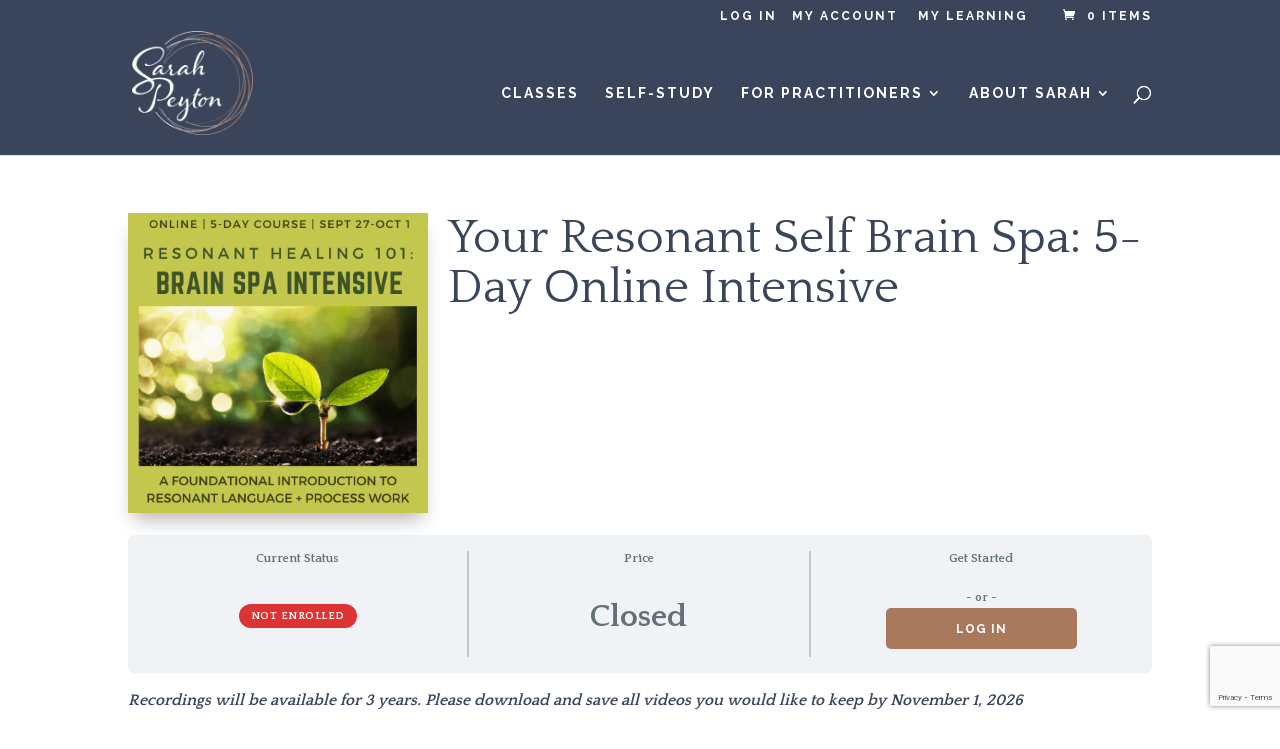

--- FILE ---
content_type: text/html; charset=utf-8
request_url: https://www.google.com/recaptcha/api2/anchor?ar=1&k=6LdRUuIZAAAAAOqR7M6jTre7GHGzl6hI3nyqrzOc&co=aHR0cHM6Ly9zYXJhaHBleXRvbi5jb206NDQz&hl=en&v=PoyoqOPhxBO7pBk68S4YbpHZ&size=invisible&anchor-ms=20000&execute-ms=30000&cb=aqoy7pwj60w7
body_size: 48938
content:
<!DOCTYPE HTML><html dir="ltr" lang="en"><head><meta http-equiv="Content-Type" content="text/html; charset=UTF-8">
<meta http-equiv="X-UA-Compatible" content="IE=edge">
<title>reCAPTCHA</title>
<style type="text/css">
/* cyrillic-ext */
@font-face {
  font-family: 'Roboto';
  font-style: normal;
  font-weight: 400;
  font-stretch: 100%;
  src: url(//fonts.gstatic.com/s/roboto/v48/KFO7CnqEu92Fr1ME7kSn66aGLdTylUAMa3GUBHMdazTgWw.woff2) format('woff2');
  unicode-range: U+0460-052F, U+1C80-1C8A, U+20B4, U+2DE0-2DFF, U+A640-A69F, U+FE2E-FE2F;
}
/* cyrillic */
@font-face {
  font-family: 'Roboto';
  font-style: normal;
  font-weight: 400;
  font-stretch: 100%;
  src: url(//fonts.gstatic.com/s/roboto/v48/KFO7CnqEu92Fr1ME7kSn66aGLdTylUAMa3iUBHMdazTgWw.woff2) format('woff2');
  unicode-range: U+0301, U+0400-045F, U+0490-0491, U+04B0-04B1, U+2116;
}
/* greek-ext */
@font-face {
  font-family: 'Roboto';
  font-style: normal;
  font-weight: 400;
  font-stretch: 100%;
  src: url(//fonts.gstatic.com/s/roboto/v48/KFO7CnqEu92Fr1ME7kSn66aGLdTylUAMa3CUBHMdazTgWw.woff2) format('woff2');
  unicode-range: U+1F00-1FFF;
}
/* greek */
@font-face {
  font-family: 'Roboto';
  font-style: normal;
  font-weight: 400;
  font-stretch: 100%;
  src: url(//fonts.gstatic.com/s/roboto/v48/KFO7CnqEu92Fr1ME7kSn66aGLdTylUAMa3-UBHMdazTgWw.woff2) format('woff2');
  unicode-range: U+0370-0377, U+037A-037F, U+0384-038A, U+038C, U+038E-03A1, U+03A3-03FF;
}
/* math */
@font-face {
  font-family: 'Roboto';
  font-style: normal;
  font-weight: 400;
  font-stretch: 100%;
  src: url(//fonts.gstatic.com/s/roboto/v48/KFO7CnqEu92Fr1ME7kSn66aGLdTylUAMawCUBHMdazTgWw.woff2) format('woff2');
  unicode-range: U+0302-0303, U+0305, U+0307-0308, U+0310, U+0312, U+0315, U+031A, U+0326-0327, U+032C, U+032F-0330, U+0332-0333, U+0338, U+033A, U+0346, U+034D, U+0391-03A1, U+03A3-03A9, U+03B1-03C9, U+03D1, U+03D5-03D6, U+03F0-03F1, U+03F4-03F5, U+2016-2017, U+2034-2038, U+203C, U+2040, U+2043, U+2047, U+2050, U+2057, U+205F, U+2070-2071, U+2074-208E, U+2090-209C, U+20D0-20DC, U+20E1, U+20E5-20EF, U+2100-2112, U+2114-2115, U+2117-2121, U+2123-214F, U+2190, U+2192, U+2194-21AE, U+21B0-21E5, U+21F1-21F2, U+21F4-2211, U+2213-2214, U+2216-22FF, U+2308-230B, U+2310, U+2319, U+231C-2321, U+2336-237A, U+237C, U+2395, U+239B-23B7, U+23D0, U+23DC-23E1, U+2474-2475, U+25AF, U+25B3, U+25B7, U+25BD, U+25C1, U+25CA, U+25CC, U+25FB, U+266D-266F, U+27C0-27FF, U+2900-2AFF, U+2B0E-2B11, U+2B30-2B4C, U+2BFE, U+3030, U+FF5B, U+FF5D, U+1D400-1D7FF, U+1EE00-1EEFF;
}
/* symbols */
@font-face {
  font-family: 'Roboto';
  font-style: normal;
  font-weight: 400;
  font-stretch: 100%;
  src: url(//fonts.gstatic.com/s/roboto/v48/KFO7CnqEu92Fr1ME7kSn66aGLdTylUAMaxKUBHMdazTgWw.woff2) format('woff2');
  unicode-range: U+0001-000C, U+000E-001F, U+007F-009F, U+20DD-20E0, U+20E2-20E4, U+2150-218F, U+2190, U+2192, U+2194-2199, U+21AF, U+21E6-21F0, U+21F3, U+2218-2219, U+2299, U+22C4-22C6, U+2300-243F, U+2440-244A, U+2460-24FF, U+25A0-27BF, U+2800-28FF, U+2921-2922, U+2981, U+29BF, U+29EB, U+2B00-2BFF, U+4DC0-4DFF, U+FFF9-FFFB, U+10140-1018E, U+10190-1019C, U+101A0, U+101D0-101FD, U+102E0-102FB, U+10E60-10E7E, U+1D2C0-1D2D3, U+1D2E0-1D37F, U+1F000-1F0FF, U+1F100-1F1AD, U+1F1E6-1F1FF, U+1F30D-1F30F, U+1F315, U+1F31C, U+1F31E, U+1F320-1F32C, U+1F336, U+1F378, U+1F37D, U+1F382, U+1F393-1F39F, U+1F3A7-1F3A8, U+1F3AC-1F3AF, U+1F3C2, U+1F3C4-1F3C6, U+1F3CA-1F3CE, U+1F3D4-1F3E0, U+1F3ED, U+1F3F1-1F3F3, U+1F3F5-1F3F7, U+1F408, U+1F415, U+1F41F, U+1F426, U+1F43F, U+1F441-1F442, U+1F444, U+1F446-1F449, U+1F44C-1F44E, U+1F453, U+1F46A, U+1F47D, U+1F4A3, U+1F4B0, U+1F4B3, U+1F4B9, U+1F4BB, U+1F4BF, U+1F4C8-1F4CB, U+1F4D6, U+1F4DA, U+1F4DF, U+1F4E3-1F4E6, U+1F4EA-1F4ED, U+1F4F7, U+1F4F9-1F4FB, U+1F4FD-1F4FE, U+1F503, U+1F507-1F50B, U+1F50D, U+1F512-1F513, U+1F53E-1F54A, U+1F54F-1F5FA, U+1F610, U+1F650-1F67F, U+1F687, U+1F68D, U+1F691, U+1F694, U+1F698, U+1F6AD, U+1F6B2, U+1F6B9-1F6BA, U+1F6BC, U+1F6C6-1F6CF, U+1F6D3-1F6D7, U+1F6E0-1F6EA, U+1F6F0-1F6F3, U+1F6F7-1F6FC, U+1F700-1F7FF, U+1F800-1F80B, U+1F810-1F847, U+1F850-1F859, U+1F860-1F887, U+1F890-1F8AD, U+1F8B0-1F8BB, U+1F8C0-1F8C1, U+1F900-1F90B, U+1F93B, U+1F946, U+1F984, U+1F996, U+1F9E9, U+1FA00-1FA6F, U+1FA70-1FA7C, U+1FA80-1FA89, U+1FA8F-1FAC6, U+1FACE-1FADC, U+1FADF-1FAE9, U+1FAF0-1FAF8, U+1FB00-1FBFF;
}
/* vietnamese */
@font-face {
  font-family: 'Roboto';
  font-style: normal;
  font-weight: 400;
  font-stretch: 100%;
  src: url(//fonts.gstatic.com/s/roboto/v48/KFO7CnqEu92Fr1ME7kSn66aGLdTylUAMa3OUBHMdazTgWw.woff2) format('woff2');
  unicode-range: U+0102-0103, U+0110-0111, U+0128-0129, U+0168-0169, U+01A0-01A1, U+01AF-01B0, U+0300-0301, U+0303-0304, U+0308-0309, U+0323, U+0329, U+1EA0-1EF9, U+20AB;
}
/* latin-ext */
@font-face {
  font-family: 'Roboto';
  font-style: normal;
  font-weight: 400;
  font-stretch: 100%;
  src: url(//fonts.gstatic.com/s/roboto/v48/KFO7CnqEu92Fr1ME7kSn66aGLdTylUAMa3KUBHMdazTgWw.woff2) format('woff2');
  unicode-range: U+0100-02BA, U+02BD-02C5, U+02C7-02CC, U+02CE-02D7, U+02DD-02FF, U+0304, U+0308, U+0329, U+1D00-1DBF, U+1E00-1E9F, U+1EF2-1EFF, U+2020, U+20A0-20AB, U+20AD-20C0, U+2113, U+2C60-2C7F, U+A720-A7FF;
}
/* latin */
@font-face {
  font-family: 'Roboto';
  font-style: normal;
  font-weight: 400;
  font-stretch: 100%;
  src: url(//fonts.gstatic.com/s/roboto/v48/KFO7CnqEu92Fr1ME7kSn66aGLdTylUAMa3yUBHMdazQ.woff2) format('woff2');
  unicode-range: U+0000-00FF, U+0131, U+0152-0153, U+02BB-02BC, U+02C6, U+02DA, U+02DC, U+0304, U+0308, U+0329, U+2000-206F, U+20AC, U+2122, U+2191, U+2193, U+2212, U+2215, U+FEFF, U+FFFD;
}
/* cyrillic-ext */
@font-face {
  font-family: 'Roboto';
  font-style: normal;
  font-weight: 500;
  font-stretch: 100%;
  src: url(//fonts.gstatic.com/s/roboto/v48/KFO7CnqEu92Fr1ME7kSn66aGLdTylUAMa3GUBHMdazTgWw.woff2) format('woff2');
  unicode-range: U+0460-052F, U+1C80-1C8A, U+20B4, U+2DE0-2DFF, U+A640-A69F, U+FE2E-FE2F;
}
/* cyrillic */
@font-face {
  font-family: 'Roboto';
  font-style: normal;
  font-weight: 500;
  font-stretch: 100%;
  src: url(//fonts.gstatic.com/s/roboto/v48/KFO7CnqEu92Fr1ME7kSn66aGLdTylUAMa3iUBHMdazTgWw.woff2) format('woff2');
  unicode-range: U+0301, U+0400-045F, U+0490-0491, U+04B0-04B1, U+2116;
}
/* greek-ext */
@font-face {
  font-family: 'Roboto';
  font-style: normal;
  font-weight: 500;
  font-stretch: 100%;
  src: url(//fonts.gstatic.com/s/roboto/v48/KFO7CnqEu92Fr1ME7kSn66aGLdTylUAMa3CUBHMdazTgWw.woff2) format('woff2');
  unicode-range: U+1F00-1FFF;
}
/* greek */
@font-face {
  font-family: 'Roboto';
  font-style: normal;
  font-weight: 500;
  font-stretch: 100%;
  src: url(//fonts.gstatic.com/s/roboto/v48/KFO7CnqEu92Fr1ME7kSn66aGLdTylUAMa3-UBHMdazTgWw.woff2) format('woff2');
  unicode-range: U+0370-0377, U+037A-037F, U+0384-038A, U+038C, U+038E-03A1, U+03A3-03FF;
}
/* math */
@font-face {
  font-family: 'Roboto';
  font-style: normal;
  font-weight: 500;
  font-stretch: 100%;
  src: url(//fonts.gstatic.com/s/roboto/v48/KFO7CnqEu92Fr1ME7kSn66aGLdTylUAMawCUBHMdazTgWw.woff2) format('woff2');
  unicode-range: U+0302-0303, U+0305, U+0307-0308, U+0310, U+0312, U+0315, U+031A, U+0326-0327, U+032C, U+032F-0330, U+0332-0333, U+0338, U+033A, U+0346, U+034D, U+0391-03A1, U+03A3-03A9, U+03B1-03C9, U+03D1, U+03D5-03D6, U+03F0-03F1, U+03F4-03F5, U+2016-2017, U+2034-2038, U+203C, U+2040, U+2043, U+2047, U+2050, U+2057, U+205F, U+2070-2071, U+2074-208E, U+2090-209C, U+20D0-20DC, U+20E1, U+20E5-20EF, U+2100-2112, U+2114-2115, U+2117-2121, U+2123-214F, U+2190, U+2192, U+2194-21AE, U+21B0-21E5, U+21F1-21F2, U+21F4-2211, U+2213-2214, U+2216-22FF, U+2308-230B, U+2310, U+2319, U+231C-2321, U+2336-237A, U+237C, U+2395, U+239B-23B7, U+23D0, U+23DC-23E1, U+2474-2475, U+25AF, U+25B3, U+25B7, U+25BD, U+25C1, U+25CA, U+25CC, U+25FB, U+266D-266F, U+27C0-27FF, U+2900-2AFF, U+2B0E-2B11, U+2B30-2B4C, U+2BFE, U+3030, U+FF5B, U+FF5D, U+1D400-1D7FF, U+1EE00-1EEFF;
}
/* symbols */
@font-face {
  font-family: 'Roboto';
  font-style: normal;
  font-weight: 500;
  font-stretch: 100%;
  src: url(//fonts.gstatic.com/s/roboto/v48/KFO7CnqEu92Fr1ME7kSn66aGLdTylUAMaxKUBHMdazTgWw.woff2) format('woff2');
  unicode-range: U+0001-000C, U+000E-001F, U+007F-009F, U+20DD-20E0, U+20E2-20E4, U+2150-218F, U+2190, U+2192, U+2194-2199, U+21AF, U+21E6-21F0, U+21F3, U+2218-2219, U+2299, U+22C4-22C6, U+2300-243F, U+2440-244A, U+2460-24FF, U+25A0-27BF, U+2800-28FF, U+2921-2922, U+2981, U+29BF, U+29EB, U+2B00-2BFF, U+4DC0-4DFF, U+FFF9-FFFB, U+10140-1018E, U+10190-1019C, U+101A0, U+101D0-101FD, U+102E0-102FB, U+10E60-10E7E, U+1D2C0-1D2D3, U+1D2E0-1D37F, U+1F000-1F0FF, U+1F100-1F1AD, U+1F1E6-1F1FF, U+1F30D-1F30F, U+1F315, U+1F31C, U+1F31E, U+1F320-1F32C, U+1F336, U+1F378, U+1F37D, U+1F382, U+1F393-1F39F, U+1F3A7-1F3A8, U+1F3AC-1F3AF, U+1F3C2, U+1F3C4-1F3C6, U+1F3CA-1F3CE, U+1F3D4-1F3E0, U+1F3ED, U+1F3F1-1F3F3, U+1F3F5-1F3F7, U+1F408, U+1F415, U+1F41F, U+1F426, U+1F43F, U+1F441-1F442, U+1F444, U+1F446-1F449, U+1F44C-1F44E, U+1F453, U+1F46A, U+1F47D, U+1F4A3, U+1F4B0, U+1F4B3, U+1F4B9, U+1F4BB, U+1F4BF, U+1F4C8-1F4CB, U+1F4D6, U+1F4DA, U+1F4DF, U+1F4E3-1F4E6, U+1F4EA-1F4ED, U+1F4F7, U+1F4F9-1F4FB, U+1F4FD-1F4FE, U+1F503, U+1F507-1F50B, U+1F50D, U+1F512-1F513, U+1F53E-1F54A, U+1F54F-1F5FA, U+1F610, U+1F650-1F67F, U+1F687, U+1F68D, U+1F691, U+1F694, U+1F698, U+1F6AD, U+1F6B2, U+1F6B9-1F6BA, U+1F6BC, U+1F6C6-1F6CF, U+1F6D3-1F6D7, U+1F6E0-1F6EA, U+1F6F0-1F6F3, U+1F6F7-1F6FC, U+1F700-1F7FF, U+1F800-1F80B, U+1F810-1F847, U+1F850-1F859, U+1F860-1F887, U+1F890-1F8AD, U+1F8B0-1F8BB, U+1F8C0-1F8C1, U+1F900-1F90B, U+1F93B, U+1F946, U+1F984, U+1F996, U+1F9E9, U+1FA00-1FA6F, U+1FA70-1FA7C, U+1FA80-1FA89, U+1FA8F-1FAC6, U+1FACE-1FADC, U+1FADF-1FAE9, U+1FAF0-1FAF8, U+1FB00-1FBFF;
}
/* vietnamese */
@font-face {
  font-family: 'Roboto';
  font-style: normal;
  font-weight: 500;
  font-stretch: 100%;
  src: url(//fonts.gstatic.com/s/roboto/v48/KFO7CnqEu92Fr1ME7kSn66aGLdTylUAMa3OUBHMdazTgWw.woff2) format('woff2');
  unicode-range: U+0102-0103, U+0110-0111, U+0128-0129, U+0168-0169, U+01A0-01A1, U+01AF-01B0, U+0300-0301, U+0303-0304, U+0308-0309, U+0323, U+0329, U+1EA0-1EF9, U+20AB;
}
/* latin-ext */
@font-face {
  font-family: 'Roboto';
  font-style: normal;
  font-weight: 500;
  font-stretch: 100%;
  src: url(//fonts.gstatic.com/s/roboto/v48/KFO7CnqEu92Fr1ME7kSn66aGLdTylUAMa3KUBHMdazTgWw.woff2) format('woff2');
  unicode-range: U+0100-02BA, U+02BD-02C5, U+02C7-02CC, U+02CE-02D7, U+02DD-02FF, U+0304, U+0308, U+0329, U+1D00-1DBF, U+1E00-1E9F, U+1EF2-1EFF, U+2020, U+20A0-20AB, U+20AD-20C0, U+2113, U+2C60-2C7F, U+A720-A7FF;
}
/* latin */
@font-face {
  font-family: 'Roboto';
  font-style: normal;
  font-weight: 500;
  font-stretch: 100%;
  src: url(//fonts.gstatic.com/s/roboto/v48/KFO7CnqEu92Fr1ME7kSn66aGLdTylUAMa3yUBHMdazQ.woff2) format('woff2');
  unicode-range: U+0000-00FF, U+0131, U+0152-0153, U+02BB-02BC, U+02C6, U+02DA, U+02DC, U+0304, U+0308, U+0329, U+2000-206F, U+20AC, U+2122, U+2191, U+2193, U+2212, U+2215, U+FEFF, U+FFFD;
}
/* cyrillic-ext */
@font-face {
  font-family: 'Roboto';
  font-style: normal;
  font-weight: 900;
  font-stretch: 100%;
  src: url(//fonts.gstatic.com/s/roboto/v48/KFO7CnqEu92Fr1ME7kSn66aGLdTylUAMa3GUBHMdazTgWw.woff2) format('woff2');
  unicode-range: U+0460-052F, U+1C80-1C8A, U+20B4, U+2DE0-2DFF, U+A640-A69F, U+FE2E-FE2F;
}
/* cyrillic */
@font-face {
  font-family: 'Roboto';
  font-style: normal;
  font-weight: 900;
  font-stretch: 100%;
  src: url(//fonts.gstatic.com/s/roboto/v48/KFO7CnqEu92Fr1ME7kSn66aGLdTylUAMa3iUBHMdazTgWw.woff2) format('woff2');
  unicode-range: U+0301, U+0400-045F, U+0490-0491, U+04B0-04B1, U+2116;
}
/* greek-ext */
@font-face {
  font-family: 'Roboto';
  font-style: normal;
  font-weight: 900;
  font-stretch: 100%;
  src: url(//fonts.gstatic.com/s/roboto/v48/KFO7CnqEu92Fr1ME7kSn66aGLdTylUAMa3CUBHMdazTgWw.woff2) format('woff2');
  unicode-range: U+1F00-1FFF;
}
/* greek */
@font-face {
  font-family: 'Roboto';
  font-style: normal;
  font-weight: 900;
  font-stretch: 100%;
  src: url(//fonts.gstatic.com/s/roboto/v48/KFO7CnqEu92Fr1ME7kSn66aGLdTylUAMa3-UBHMdazTgWw.woff2) format('woff2');
  unicode-range: U+0370-0377, U+037A-037F, U+0384-038A, U+038C, U+038E-03A1, U+03A3-03FF;
}
/* math */
@font-face {
  font-family: 'Roboto';
  font-style: normal;
  font-weight: 900;
  font-stretch: 100%;
  src: url(//fonts.gstatic.com/s/roboto/v48/KFO7CnqEu92Fr1ME7kSn66aGLdTylUAMawCUBHMdazTgWw.woff2) format('woff2');
  unicode-range: U+0302-0303, U+0305, U+0307-0308, U+0310, U+0312, U+0315, U+031A, U+0326-0327, U+032C, U+032F-0330, U+0332-0333, U+0338, U+033A, U+0346, U+034D, U+0391-03A1, U+03A3-03A9, U+03B1-03C9, U+03D1, U+03D5-03D6, U+03F0-03F1, U+03F4-03F5, U+2016-2017, U+2034-2038, U+203C, U+2040, U+2043, U+2047, U+2050, U+2057, U+205F, U+2070-2071, U+2074-208E, U+2090-209C, U+20D0-20DC, U+20E1, U+20E5-20EF, U+2100-2112, U+2114-2115, U+2117-2121, U+2123-214F, U+2190, U+2192, U+2194-21AE, U+21B0-21E5, U+21F1-21F2, U+21F4-2211, U+2213-2214, U+2216-22FF, U+2308-230B, U+2310, U+2319, U+231C-2321, U+2336-237A, U+237C, U+2395, U+239B-23B7, U+23D0, U+23DC-23E1, U+2474-2475, U+25AF, U+25B3, U+25B7, U+25BD, U+25C1, U+25CA, U+25CC, U+25FB, U+266D-266F, U+27C0-27FF, U+2900-2AFF, U+2B0E-2B11, U+2B30-2B4C, U+2BFE, U+3030, U+FF5B, U+FF5D, U+1D400-1D7FF, U+1EE00-1EEFF;
}
/* symbols */
@font-face {
  font-family: 'Roboto';
  font-style: normal;
  font-weight: 900;
  font-stretch: 100%;
  src: url(//fonts.gstatic.com/s/roboto/v48/KFO7CnqEu92Fr1ME7kSn66aGLdTylUAMaxKUBHMdazTgWw.woff2) format('woff2');
  unicode-range: U+0001-000C, U+000E-001F, U+007F-009F, U+20DD-20E0, U+20E2-20E4, U+2150-218F, U+2190, U+2192, U+2194-2199, U+21AF, U+21E6-21F0, U+21F3, U+2218-2219, U+2299, U+22C4-22C6, U+2300-243F, U+2440-244A, U+2460-24FF, U+25A0-27BF, U+2800-28FF, U+2921-2922, U+2981, U+29BF, U+29EB, U+2B00-2BFF, U+4DC0-4DFF, U+FFF9-FFFB, U+10140-1018E, U+10190-1019C, U+101A0, U+101D0-101FD, U+102E0-102FB, U+10E60-10E7E, U+1D2C0-1D2D3, U+1D2E0-1D37F, U+1F000-1F0FF, U+1F100-1F1AD, U+1F1E6-1F1FF, U+1F30D-1F30F, U+1F315, U+1F31C, U+1F31E, U+1F320-1F32C, U+1F336, U+1F378, U+1F37D, U+1F382, U+1F393-1F39F, U+1F3A7-1F3A8, U+1F3AC-1F3AF, U+1F3C2, U+1F3C4-1F3C6, U+1F3CA-1F3CE, U+1F3D4-1F3E0, U+1F3ED, U+1F3F1-1F3F3, U+1F3F5-1F3F7, U+1F408, U+1F415, U+1F41F, U+1F426, U+1F43F, U+1F441-1F442, U+1F444, U+1F446-1F449, U+1F44C-1F44E, U+1F453, U+1F46A, U+1F47D, U+1F4A3, U+1F4B0, U+1F4B3, U+1F4B9, U+1F4BB, U+1F4BF, U+1F4C8-1F4CB, U+1F4D6, U+1F4DA, U+1F4DF, U+1F4E3-1F4E6, U+1F4EA-1F4ED, U+1F4F7, U+1F4F9-1F4FB, U+1F4FD-1F4FE, U+1F503, U+1F507-1F50B, U+1F50D, U+1F512-1F513, U+1F53E-1F54A, U+1F54F-1F5FA, U+1F610, U+1F650-1F67F, U+1F687, U+1F68D, U+1F691, U+1F694, U+1F698, U+1F6AD, U+1F6B2, U+1F6B9-1F6BA, U+1F6BC, U+1F6C6-1F6CF, U+1F6D3-1F6D7, U+1F6E0-1F6EA, U+1F6F0-1F6F3, U+1F6F7-1F6FC, U+1F700-1F7FF, U+1F800-1F80B, U+1F810-1F847, U+1F850-1F859, U+1F860-1F887, U+1F890-1F8AD, U+1F8B0-1F8BB, U+1F8C0-1F8C1, U+1F900-1F90B, U+1F93B, U+1F946, U+1F984, U+1F996, U+1F9E9, U+1FA00-1FA6F, U+1FA70-1FA7C, U+1FA80-1FA89, U+1FA8F-1FAC6, U+1FACE-1FADC, U+1FADF-1FAE9, U+1FAF0-1FAF8, U+1FB00-1FBFF;
}
/* vietnamese */
@font-face {
  font-family: 'Roboto';
  font-style: normal;
  font-weight: 900;
  font-stretch: 100%;
  src: url(//fonts.gstatic.com/s/roboto/v48/KFO7CnqEu92Fr1ME7kSn66aGLdTylUAMa3OUBHMdazTgWw.woff2) format('woff2');
  unicode-range: U+0102-0103, U+0110-0111, U+0128-0129, U+0168-0169, U+01A0-01A1, U+01AF-01B0, U+0300-0301, U+0303-0304, U+0308-0309, U+0323, U+0329, U+1EA0-1EF9, U+20AB;
}
/* latin-ext */
@font-face {
  font-family: 'Roboto';
  font-style: normal;
  font-weight: 900;
  font-stretch: 100%;
  src: url(//fonts.gstatic.com/s/roboto/v48/KFO7CnqEu92Fr1ME7kSn66aGLdTylUAMa3KUBHMdazTgWw.woff2) format('woff2');
  unicode-range: U+0100-02BA, U+02BD-02C5, U+02C7-02CC, U+02CE-02D7, U+02DD-02FF, U+0304, U+0308, U+0329, U+1D00-1DBF, U+1E00-1E9F, U+1EF2-1EFF, U+2020, U+20A0-20AB, U+20AD-20C0, U+2113, U+2C60-2C7F, U+A720-A7FF;
}
/* latin */
@font-face {
  font-family: 'Roboto';
  font-style: normal;
  font-weight: 900;
  font-stretch: 100%;
  src: url(//fonts.gstatic.com/s/roboto/v48/KFO7CnqEu92Fr1ME7kSn66aGLdTylUAMa3yUBHMdazQ.woff2) format('woff2');
  unicode-range: U+0000-00FF, U+0131, U+0152-0153, U+02BB-02BC, U+02C6, U+02DA, U+02DC, U+0304, U+0308, U+0329, U+2000-206F, U+20AC, U+2122, U+2191, U+2193, U+2212, U+2215, U+FEFF, U+FFFD;
}

</style>
<link rel="stylesheet" type="text/css" href="https://www.gstatic.com/recaptcha/releases/PoyoqOPhxBO7pBk68S4YbpHZ/styles__ltr.css">
<script nonce="uDzOTdykZVyk5rg72QUVew" type="text/javascript">window['__recaptcha_api'] = 'https://www.google.com/recaptcha/api2/';</script>
<script type="text/javascript" src="https://www.gstatic.com/recaptcha/releases/PoyoqOPhxBO7pBk68S4YbpHZ/recaptcha__en.js" nonce="uDzOTdykZVyk5rg72QUVew">
      
    </script></head>
<body><div id="rc-anchor-alert" class="rc-anchor-alert"></div>
<input type="hidden" id="recaptcha-token" value="[base64]">
<script type="text/javascript" nonce="uDzOTdykZVyk5rg72QUVew">
      recaptcha.anchor.Main.init("[\x22ainput\x22,[\x22bgdata\x22,\x22\x22,\[base64]/[base64]/bmV3IFpbdF0obVswXSk6Sz09Mj9uZXcgWlt0XShtWzBdLG1bMV0pOks9PTM/bmV3IFpbdF0obVswXSxtWzFdLG1bMl0pOks9PTQ/[base64]/[base64]/[base64]/[base64]/[base64]/[base64]/[base64]/[base64]/[base64]/[base64]/[base64]/[base64]/[base64]/[base64]\\u003d\\u003d\x22,\[base64]\x22,\x22wrfCj8OdWcO4ZT3CvMOSw7FFw7/[base64]/CmMKSUMOnW8OILsKoGMOtwqlOOwvDlcOqPWDDocKbw7cMK8OLw6tMwq/[base64]/[base64]/ChMKney/CvE/Cq8K0w7TCgsO9X8ONw7gYwo7CmMK/InEfUzIsGcKXwqXCpVHDnlTCiAEswo0EwrjClsOoKMKFGAHDgX8Lb8OswprCtUxGRGktwqnCvwh3w6ReUW3DnAzCnXEPGcKaw4HDi8KNw7o5OXDDoMOBwr7CuMO/AsOoasO/f8K1w53DkFTDqhDDscOxM8K6LA3ClxN2IMO1wrUjEMOBwoEsE8KIw5pOwpBpAsOuwqDDm8KpSTcew5DDlsKvCQ3Dh1XChsOkETXDjCJWLXpJw7nCnWPDniTDuT8nR1/[base64]/G8KuacKAw7tmw6UowoVdCBHDiMKLXzHDr8KSJcK+w4lHw4xyB8KLw4fCusOQwoLDojbDucK6w7rCicOnWUnCjloPaMODw4rDgsKawp92WBU0LiTCnylMwqbCoWx4w5vCnsO+w7zCmMOWwqfDvWfDhsOnw4jDklnCgw/CpcKlNiBvwr99TWLCjMOxw4vCoEfDj23Cp8KnITh1wpUgwo0YahghSWwqXzd2CsKsA8O+AcKQw5PCkgfCs8O9w5N5bj1dK23Cpy85w7/[base64]/woHDrMOYwpfDuMOzNwTClMKWQy/Co8OgwqlGwqjDg8K8wp8gesOswpl+wrQlwoTDnlEhw7NkbsOAwpoXHsKdw7nCs8O6w5IwwqvDjsOPA8KDw5VYw77CnikyfsOTw7QQwr7CoGvClDrDszMMw6hJb0rDiW3DjSdNwo/DjMOjNSF4w4padkTCmMO0w4/CqBHDuxzDjzLCrcOYwoFkw5Ypw5DCoF7CpsKKVcK9w5E8d1t2w40twrhodVx9c8Kiw694wprDiAQVwrzCiUzCtVzChm9NwrbCiMKRw5/Ckyc9wqBjw7RCNMONwo/[base64]/w5fDrsO0FF3Du1fDhsOacyjCm8KMasKwwrXDmcO6w6XCpMK7wqhRw64HwoZww4zDnFPCv1PDgF/Dm8Ksw7DDuAVAwq5uScKzCMKDM8OMwrHCocOjacK0wqddJVBRA8KFHcOnw54mw6VjU8K1wpoFWhZww7tdY8KAwoEbw4rDrWxBbDHDqsOHwpfCkcOEMy7CtMOgwr0lwp8Ow4BmFcOTQUlwCMOuasKwBcO0MTrDr2kzw6/DoUITw6xrwrYYw5zCnUliFcObwoDDg1YYwoLCsV7CscOhSlnDv8K+LmBHVWEjOsKOwoHDk3XChMOow7PDviLDpcOsV3DChAJJw748w7xuw5/[base64]/Cs8O7GsKSw63CgDvDvMOqfMOhdmE2HyI9NsK9w5/ChA4hw5HChxPCjCvChRlXwpPDq8KAw4dtLXg/wpDDiXrDqMKee0o0wroZUcOAw5xrwrdvw4jDilfClExEw6g2wrgLw6vDnsOLwqrClMK5w5AlE8Kqw5HDhgLDgMOLClXDoGnDqMK+ExnCu8KfSEHCrcOywpU7KiULwq7DrHUqUsOudMOHwonCpTbCkMK4RsO1wqzDnhJ/BAfCgQ3DrcKEwq5/wpDCp8OvwrDDnx7DnsKfw4bCrzwRwo/CgirDpsKPOCkdMRnDlcKNQSbDrcKVwpQvw4rCi1sJw5FQw5bCkg3CtMOYw4nChMOwNMOGLsOGLMKAL8KYw4pWUMKtw6XDm2hGdMOFMcOcPMODLsOtGATCvMKIwqwkRxPCuSHDm8OJw4LCrDwBwo1uwp7ClD7CsCVTwoTDisONw6/Dklklw4VnEcOnE8OdwoAGSsK4OhgHwpHCh1/[base64]/K8Knw4fDgMKswqzDt8KSTsK5w7PDvypJwp9ywptOS0/[base64]/Cp8KawrFQw5HCscOmb3gYwpfCqMKuwq5CEMOUw59yw7zDoMO2wpgnw7ZUw7HDgMO/[base64]/CscKKLsOGw4wyegQibcKBF8Oxw6DCn8KHwrNoMsKBLcObw7hnw4vDq8KxOkTDrwMYwokyAkxLwr3DjzDCtsKSRHI0w5ALLVfDgMKtwp/ChcO2wprCr8KNwrTDrwIIwr3Cq13Cj8KtwoU6eBfDuMOqwrPCo8O0w6NqwqHDkz4Qd3fDgB/[base64]/w7okwpLCv8O5wp0+w7zDgMOBw7PDucO0dMO+LWjDkW8qwp3CtcKxwoFuwpjDvsO8w6AJHDDDh8OYw4gKw61QwozCr0ljwrsawozDvVt3wr54KEPClMKsw6ARPVxTwq/ClMOWPXxzEsKow7sXwpVCW0h5dsOWwrUtJkMkYQ8KwplgZcOqw5p+wqcjw4PChsKOw6p1HMKME1zDl8OgwqDCvcKdw7VVLsOtdcO5w7/CtzxABcK2w7DDlMOHwrstwoLDvQMkcMK9U1MQCcOtw5wVWMOCRcOSInDCu3UeG8OnSG/[base64]/DhGx+w7ICwrzDhcOROsO3w6fDn8KOD1/CiMOFNsKSwqdGwrTDgMOOP3zDg0U+w73DiFYtWsK9D2l2w5DCs8Ocw4PDkMKkKHXCpRsLdsOnE8KacMOew6hiFm7Dm8OswqTCvMO9w4DCr8OSw7MBEcO/[base64]/[base64]/wrF0w5kLYcOQL8KmwpIgPMOJw6DCtsKLLydmw70vw4vDjiplw7bDm8KwHx/DpMKcw5wUJ8OzVsKfwrXDjsOMIsKWUS51wok3BsOjf8Kow5jDtTd7wppPJyRNwq3Dh8OEccOXwppbw5HDtcOOw5zCjhlNbMKdRsKmfRnDgkfDrcKTwobDm8OmwpXDisKiW3howr8kUhRFGcOhIQTCi8OiWsKgSsK2w73Cqm/[base64]/DssKRw6R8w6XDg8Otw7BYDhfDvHnCoEMww5xDVjjCmGzCssOmw6tQDAUKw5XCvcO0wprChMKRTXoaw4tWwolbLy4KZsKGTwHCqcOow7LCv8Ocwp/DjMO5wpXCtS/Cm8OrFyzChngXGWxMwqLDi8KGFMKIGsK3AmLDrMKHw7QjQcKHAmYoX8K+FcOkVj7ChDPCncODw5vCnsOrT8Opw53DtMK8w7LChBA7w4dew7M+BS0ueCsawp7DrUPCtkTCqDTCuT/DsW/DnjvDk8OrwoEja1XDgmdBB8KgwoE0woLDscKUw6Y+w6s3fcODOcKHwp5sLMKlwpHCtMKZw6xrw59bw7sawrJWXsOTwrZNHRfCjlo/w6zDjxrDgMOXwqwvGnnChD4EwodHwrspFMOkQsOMwo8tw796w5FEw518f0LDuxvCvCDDrF1Zw4zDt8K8SMOQw5LDkcK/wobDtsKzwqTDksK3wrrDm8OEF0lyZFNvwo7DiBZ5VMKCIcOsAsKMwpwdwoTCpyZZwpEpw55Kwqo2PHEww5cTYnExFMKDeMORFFAAw6PDgMOdw7bDpDAQYcOAQwrDsMObFsOGVV3CvMOQwoMSP8KcE8Kvw7wuQMOjbcK/w40ow5Vfw7TCjcK7wofCmWzCqsKMw70uDMKPEsK7O8K7U2/DusOwbgMTLjMDwpJ+wpHChcKhwqE2w6TCgAF0w7rCp8OGwpPDiMOHw6PCmsKuP8KhB8K2T3gTXMOEEMKiJcKKw4ACwqtWZycQUcKUw6A9dcK0w7vDvMOSwqYEPS/[base64]/XDbDiVBHwrB5e8OiNBImfCdhwqTCscKZDEHCmcOnw7nDuMOPXUUVfTTDisOAbcOzegkMKlFgwqrDmwNow6zCucO/Wg5rw5XCvcKTw7llw6wJw5LDmk9Yw6tHMBFQwqjDlcKfwpHCo0fDqw55XMKQCsOAwr7DoMOUw4UNQSYiShJOe8OtbsOROsO8OQfCjMKiOsOlGMKWwqLCgBTCphhsPUs7wo3Dg8OBO1PCqMO9KB3DqcKxFlzDuTnDkWzDhF7CvMKhwp5+w6rCiXlac2/[base64]/[base64]/CjEXCrlTCsl3DvgfDiDfDncKkw7Bdw4fDjsOKw6FLw6lCwosWw4Upw5PDnsOUQTrDhG3ChCjCocKRSsOpQMOGL8OsTcKFGMKiJVt7ThfDgMKGKMOewqkUBhw3CMOZwqZEAMOwO8OeTcOlwpXDkcOEwpIuZcOBLCTCrTrDhU7CsWjCm0RFwoImWisIXsO/w7nDmXHDonEPw6vCmm/DgMOATcKXwpVbwonDisKfwpQ3w7nCn8KCwo0Dw41kwoTCi8KDwoXDh2HDqhzChcOQSxbCqsKNBMOCwqfCnmzDr8KBwpFLS8KRwrIPScOWKMKWwpgpcMKFwqnDu8KtajLCsSzDjEAXw7Y9WQg9IxbDjiDCjsOuBHxUw5MDw45sw6XDn8OnwooUA8Obw7JVwqYxwo/[base64]/DrRw1W8OOw4jDmUkXXMKhwol1McKYYhHCrcKAI8KxScOlEy3CkcO4EMK+Kn0WbUfDnMKTfsKDwpJzKDZow5MLV8Kpw7rDjsONNsKbwq5kaE7DtFPCmE1jI8KqN8KNw4DDribDisKBEMOcWSPCvcOdJ3IUZRvCoSzCkcO3w47DhzPDv2xQw5IwWSM/SHhCbsOxwo3DuRPCkBnDucOfw48cwoJuw5Qib8K8Y8OKw59vRx0rfkzDlE8AbMO2woFEwpXDtsOgCcKLw57CucKSw5HCuMO9eMK3wrlQUcKYwr7CgsOvwrLDmsOUw7A0J8K2dsOtw7DDm8OMw5EFwpTCg8Otbgl/LhB7wrV5YyBOw4Uzw48ifVnCpMKpw4RAwod1bh7CssKDRlXCsEFZwq7Cg8KNSwPDmyAAwpPDs8KFw4LDssKKw4wUwrhqRXlLNMKlw4XDvEjDjGZGVnDDvcOUQcONwoPDqMKuw7DCvsK+w4nCiD1ewoBdXcKGYMOFw4XCpF8Bwrw/VMO3MMOIworCn8OSw5l9I8KHwqM+D8KDdiJ0w4DDtMOjwqXChRZiFFNUTcO1wpvDuj4Bw7sFXsOAwp1CesKrw6nDk25nwr09wpEkwqMWwrXCtQXCoMK4B0HCh1nDqcOSUljDv8KrPyTCtMO0VGYJw6nCmlHDk8OzD8K3bx/[base64]/aMKywqbDlMO3wqMaw54iw4vDnUTDuA4uWcKIwrrDjsKQKhMmVcK7w5hKwqbDlFHCpMK7YH0Tw4gewqpgHMKMT18ZT8K5DsO6w5/[base64]/TsKXF1LDgcOTwqfDs1sWecKaQMOiwoMOworCmMOCZA8IwrnCs8KzwqAuaiPCgMKgw4tVwpXCpMORA8OCUypPwqnCsMOKw7NQwrfCh1nDsUINacKOwo85AEwBBcOJdMO2wonDssKlw4LDp8K/w4xkwoLCjcOaNsOYEsOrRgDDrsOFwr5bwqYhwrFAWg/DpmrCjyAtYsObTHzDlcKCFMKZQCrCvcO5H8OrembDvcOuWS3DvDXDqMOsTcKCBBrCgcOGPm0QUEJxQcOrCSUVw4FdW8K/[base64]/CkMOWwobCkgnDjcO/w6dNYT9Mw6XCtsO5w7XDvycTFxHDuFdsQ8KXLsOFw4rDuMKJwqMRwodGD8OGXyvCkwPDiH3Cn8KXIsO5wqJnHsOpTsOswpDDrcOlFcOARcOxw7DDu0s1SsKaSzDCqGjDmlbDvm4Bw70OCVTDkMKOwqDDqMK1ZsKiN8K/QcKhY8K/[base64]/w5dOw5HDo8KLw7QKw4ocw6sPCMOVw69bRMOSwq4Vw75NZcKvw59Yw6fDlll5wqHDosKnX17Cmx8xHjLCkMK3Y8O5wpfCt8KCw5I0WnPCp8Ozw6vDi8O/fcKEAnLCjV9zw79Ew5DCgcK/[base64]/Ck8OOAgHDrcOUNsK0wqrCjBjCocOAL8OfOnzDlFpkwrfDrMKpbMOWwoLClsOuw4DCsTkUw4XClRErwrtowoVjwqbCh8KkD0rDr1xmYicnbD9DFcO+wqI1WcODwql9w4/DvcOcBMO+wqgtFwkxwrtHFTkQw54YPcOKXTYzwrXDiMKUwrYyc8O1ZMOiw5HCj8KCwqtfwqLDo8KMOsKRwpvDi13CmRczD8OhFgfCsVXChEQsYlrCocKNwok1w4VyesOsSQvCq8Oxw4bDgsOOaGrDjsOdwqhywpBeFHwuO8O/fQBJwqzCpsObVjxrXURWXsKmUsORQwnCsjlqU8KBOcOgMlg7w7/Dp8KYbsOGw4hOdV3DvU9WSX/Di8Odw4jDmyXCuifDs17CoMOsJTJ9TMOIaRBqwrUzwovCvcOIEcK2GMKCfQ5+wqjCoXcrecK2w6TCnMODBsK7w4/DhcOxenZQIsOLQcKBw63CgCnDlsKVKTLCkMOKb3rCm8OvUyAowrtLwr8Dw4LCkknCqsOfw5AwYMKXHMOXPMK/GsOvTMO2TcKXLsOvwoAwwoxlwpo7wqdKV8OITEPDqcOGNQU4Xy8TD8OWM8KKQsOywohwSjHCsn7ClgDChMKmw6YnWh7DtcO4wrPCsMOiw4jCtcODw5MiVsKnME1Vwo/CqcKxdAfCjwJwZ8KkD1PDlMKpw5J7O8Ktwo9Nw77DvMKqDBY0wp7DoMKCNFgSw5fDigHDkkXDr8OaAcOrFgEow7LDpQvDlT7DlhJhw5BdLMOowrLDmxYdwpplwpEaeMO1woUKOirDumHDmsK0wpIcCsKqw5Z7w4dNwotFw49/wpE1w7nCk8KzF3fCpH9zw5AJw6LCvWXCjg9Mw4NYw719wrUIw53DhDcTNsKudcKowr7CvsOiw6o+w7rDt8ObwpzCoHIQwqdow4vDsyPCnF/DsUHDrFjCvMOsw7vDucOvWVplw68jw7HDvWfDkcKEwrLDjTNiD2fCvMO4ansvLsKiQ1kJwpbDtGLCmcKhLCjCuMOEE8KMwo7Ck8Ogw4zDi8Onwp7ConFvwrsJGsKuw787wrZ0woPCuFjDicOScAbCisO/anzDo8OEc3BQV8OSRcKDw5DCoMOnw5fDi0ZWDXzDtMKswpFPwrnDoXTCksKew63Ds8Ozwo46w5bDnsKSWwHDrh55ARzCvyRmw5daGmXDvTXCpcKvZD3CpcOdwoQFJCtXGsO1JMKXw5TCi8KgwqPCpEAISEzCrsOPJcKZwo59TlTCuMK3w6/DlSQ3azbDo8O2VsKewqPCvi5AwrNvwoHCvcOpd8Oyw4XDmgDClzwHw6vDhw1VwpzDm8KxwqPDnMKfbMOgwrHDmmfClkzCuk90w7XDkXTCq8KLHXoaHsO9w5/DqB9gOj/DtsOjEMKCwpHDsgLDhcOGZMO3OmRsa8OXSMO9YjFsQcOWccKLwpPCm8OGwqXDkg9+w4hyw43DtcKKAcK/V8KKE8O7BcOGIsKvw5XDnzzCimHDgHZnAcKuw4rCmsO0wobCuMKnOMOhw43Dt0EZNy/ChAnCmBkZB8KfwoXDh3XDsSU6PMOaw7hpwq1RARfDsXVqS8KGwpzDmMK9w6duKMKHXMKKwq9Ywpc5w7LDvMKIwqleRFTCs8O7wowww4dBBcO5YcOmw5fCuAwgdMOPBMKtw4LDiMO0YhpDwonDqDnDoSDCswxjGUN/EznDg8OpCQhQw5fCom7DmDrCkMKBw5nDpMKic2zDjwfDgWBnSCTDunnCmgjCisOQOynDjcKkwr3Ds1Jlw6tkwrHClS7CtsORB8OKw7jCpsOHwqjCuhFqw6PDpxxow5HCqMOaw5fCsmhEwobCgEfCi8KOK8Kkwr/CvmIbwrtzXWXCncOcw7oCwqBAfEVgw4jDvGp7w7pYw5fDrQYPHQxvw503wpTCjF8pw6oTw4/DnVPDl8O8EsOzw5vDvsKkUsOPwr4gbcKiwoQSwpIGw5fDsMOPQFwhwrfChsOxwocSw4rCjwbDh8KbNH3Dmj9NwoXCkMOWw5R/w5kAQsK6YR5VAXQLCcKHHcONwpVJVwHCk8OOeX3ClsOqwpLDk8KYw5AAaMKIBMOrSsOfRlZ+w78REGXChsKCw55Jw7k/exJrwpDDuAjDosOuw4JqwoAuS8OMP8KKwrgXw44hwrPDlk3DvsK5FQ5dwpPDsD3CgmnClHHCmFHDuD/ChcOjwoN1XcOhc05lC8KPYcKcMxJ1HRvDiQPCrMORw5bCnBFaw7YYc38jw4QWw60Iwo7CnD/CkU9iw7U4b1fCmsKZw4HCl8OcHHRXPsKNQyN5wqJSesOMe8O7XcO7wpc/w5nCjMOew795wrxzG8KUwpXCsmvDn0t+w7fCg8K7C8OzwqwzPwzCrjfCi8K9JMOwDsKZOSDCh2oyTMKow6vCisK3wrJfw6LDpcKhAsO3YWtjNMO9SAhsGXjCh8Kgwod3wqLDil/DhMKOVcO3w4QERcKdw7DCosKkRhHDtkvCg8KGTcO/wpLCqgfCqj0TD8OPKMKmwobDqzjDusKewofCv8KTwoIIHD7Ck8OFGXYracKhw69Kw5MUwpTCk3VtwrsiwpbCgQoOUGc9Dn7Cg8KzfMK6fiEWw753XMOMwoY7VcKfwrs0w6bCl3kdZMOeG3EyFsOJdmbCrVzCnsKlSi/[base64]/ejjCtVPCp0rDm8KXGcOVP8Orw5dhd8OTesO3wrIEw5g5AkwSYMOEKzfCiMKww6fDp8KRw7/CvMKxOMKfM8OxcMOICcO1woBDwq/[base64]/[base64]/Cp8Oyw4DCr8OOAcKzK8Kow4PCvQ/CjMKcw7l8QEhiwqLDpsOJbMO7E8K4PcKvwpwRE3AabCZkdUrDmiHCnVHDo8KvwqrCkWXDusOwQcKXW8OXNHIrwocXFFlYwqYqwp/CtcO/wqBTQWbDucOEwrXDj1zDscO6wrREdcO+wp93GMOOfSPCiVVCwqFZd0zDpALCuB3DtMORO8KHF17CuMO9wr7DslVawoLCucOuwpzCtMObZsKjO3FpEMKpw4xnCTrClQTCiRjDkcO5FXsWwoZMdj1gWsKAwqXCqMOqZ2DCkyoxZHsGa1/Dpg8tCAPCq3TDiBQkBUXCm8O0wprDmMK+wp/CszYew4TCtcK6wrptFcOeQMObw68fw7snw43DsMO0wo5gLWVqT8KlXAoCw4BUw4FiTjcPWwjCnC/Ch8Kjw6ZLAB0pwoLCgsOAw4wIw7rCucOMw5A/fsObGljDpiFcDU7DrivDt8OYwqMOw6RrJjZzwpLCngFHUllBR8Ouw4XDik/DkcOOHMOZMhlqf2TCrW7ClcOGw7vCrzLCjcKrNMKuw6Irw6vDhMOvw7JeNcOINcOjwq7CmCpiATfDrCLCvFvDkcKMPMOXDywrw7RvIADCjcKwbMKVw7E1w7oVw50fw6fCi8KWwpDDuG8CNmnCksK0w6DDsMOywp3DgQZZwrpRw7fDsH7Cj8O/[base64]/woY7a8KwwqfCtz4Owqd0PxJCwpXDhWzDuMKbeMO0w6fDrwoAXj7DnxcWTkjDj0Vlw5wJRcO6wod5RMKfwpIxwpEwAMK5AcO1wqXDlsKQw4RJLijDvlPDkUMbd2Qhw54wwoLCgsKxw5oJNsKOw6vCgw/[base64]/w6kdwrMEwoA4MMKgw79Iw6Yhw4tJwo/Cs8OOw79bG2vDpcKKw4UQFMKVw4cAwqwew7TCqXzCtUpZwrfDp8K7w4Zhw7MMDcKeccK7w67CrTXCj0XDtUzDgcK0VsOUa8KcIsK7McOew4tow5bCvMKxw6/[base64]/CtxJ/dsKcEsOTwolIw7Rdw5s6w4bDrQAZwotXbTFNIsO7f8O5woPDtlsPVsOYC1BXJ2JQEh8iw53CpMKywqh1w6lOFj06b8KQw4BEw5wDwoTChSdYw5fCp38rwqvCmzI1Gg8xKAt6ZB9Xw74pCcK6QMKsDR7DiXfCpMKnw549TTXDhGRlw6/CpcKMwqjDg8KNw4DDrsOqw7Ufw5bDvTbCmcKbEMOFwoNlw6tew6ZzG8OZSBDDhhN0wp/[base64]/bsKVEcOcJMOow4rDiwPClsO2XHdPCl7DqsOyX8K0ET8RQhoqw6pxwrVhWMOow60YZz9TMcKPQcO7w5XDggrCicOfwpnCmgPDpxnDu8KTJMOSwodSRMKsdMKYTRbDpcOgwpvDo2NlwoXDrMOfQjDDm8K5wozCkyvDucKxIUEtw5ZLCMOvwo5+w7/[base64]/w6E5b8OMwpBlU08qwprDk24lFcOvWE0CwrrDicKpw6Jhw7bCisKHVMOBw4fDgjrCiMO8JsOlw43Dr0nCnQPCq8Kewq47wqDDu3jCpcOwFMO2EEDDr8OCH8KQLsOjw5IKw7sxw7Uoaz7Cgm3ChCvDicO1LUB3Jj/Cr2cEwqwkej7DpcOmawI4asKrw4Q2wqjCnQXCr8Oaw6NPw7XCk8O7wrY6HsOAw5Jgw7bDmcOdckzDjQLDk8OswoBfWhbDmcOONRLDg8OqT8KEahZLdcO9wqnDvsKra37Dl8Oaw4glR0LDjMOgLDHCgcKwVgXDt8ODwo5twr/DjUzDiiF6w7QmN8O9wqNaw7pZL8O+InkBdlIbUMOaF0ERb8Olwp0DSDnDn2vCogcjTDM6w4XCqcK/a8K9w4djOMKHwoUqUzTCl1PDukhKwqphw53CqAXCicKVw57DmUXCjFTCsShfGMKwQcK0wrZ5R03DmMOzb8KSwoHDjzQUw4DCl8KvewQnwoMbacO1w4cMw7rCpy/Dh03CnC/Dn0Bnw71SLwrCmU/DjcKpw7AUdjPCncKPZh4nwrDDu8KSw4DDnjcST8K+wpwMw4hGF8KVIcKOdMOqwpopMcKdXMKGU8Knw53CmsKoGTYtdDAvDSdnwqVIwo7DnMKgScOxZyzDpsK9T0hnWMO1VcOKw5HDtcK4Mw8hw7jDtCrCmGXDucOiwq7Djzd9wrI9LTLCunDDp8KBw71hGBQjOD/[base64]/UcOOOi1TFDnDri/ChMKdOWUNR28OfGzClS0qcksiwoTCvcKHJ8ONNwM/wr/[base64]/CgSDCrn5kQ3QLaMOuH8O9wozCqj/DtgPChsOEdF86fsKmXSsMw7kmWVJ2woMXwq3DusKxw4XDusOrUwVuw7nCj8Orw4tFA8K+NCLCrsO/woddwql8fiXDmMKlOBYFdwHDjCrCszgcw6BXwpooMsOzwqhedsKWwosmUsKGw4JPfAgDOwghwr/CpFRMR1LDlCMMLsKlCw0kCFZLUh99GMORw7PCj8K/w4Z9w5cFa8K8G8OWwphRwqfDpcK+MBk3IybDmMOOw7NVcMO4woPCh1AMw4PDtwfCgMK6CcKKw6pjAUssOytFw4h/dArDlcKWJ8O0fsK0a8Kpw67DucOtXm1+GzLCocOKaVHCimzDjxQ4w6tFHMOIwoBXw5/[base64]/wo1CR1ELXcKgwqsjQFh9JlDDgB7DvMOMIMOPw582w61nVMOCwpk2KcOowrcBHBHDiMKzQMKKw63Dr8OfwqDCohvDssKNw79bD8O5eMOpfSbCox/CmMK4FUjDj8KYF8KWGALDrsKSJT1qw7DCjcKif8OXYVvCmgLCi8K/w4vDnBoVYX96woQjwqQpw6LCvljDvMK1wpTDnhQKHiQQw5UqGQw0WB7CkMOzHMKwOXNBNRTDqsKHEnfDvMK9d23CoMO8A8OrwqsPwrEKFDfDvcKMwpvCkMKKw7jDrsOCwrbCncOQwq3CscOkbsOOQyDDjlDClMOuA8OIwrYDWwtKCG/DkA84UmvDl247w7tmPk1RKMOewoTDjsOaw63CrjPDsCHCp3NUH8ODQsKuw5oPBknDmVV5w5hcwrrCgAExwrvCuibDtmwhH2/DpxnDt2Vjw4APPsKWFcK0MFzDscOJwoTCrsKvwqbDl8OLOsK0fsO8w51uwojDtsKXwoIbw6PDncKXCnPCjhY2wq3DsA3CsDPCgcKqwrs7wo/CvHHCpzxHKcKxw7jCmcOSPFrCnsOGw6c9w5fCiyTCo8OxWsOIwofDhsKKwpopOsOqKMOFw7jDqjHCq8O/wqLCgF3DnzRSYMOnXsKxCMKUw74BwoLDpgIyEMOtw6fCpG4uDMOrwpHDpMObPcKGw6DDncOkw7NmZFN4wpcQEsKVw4nDpVsewrLDl0fCnT/[base64]/[base64]/w4J3RSzDsxQGwp0awoPCqi9XAsKuLwEiwoViPMKow7Aow6vDk1MLwpvCnsO3Fj7CrB7Cp1sxwr4XIcOZw4Izw77DosO4w4LCpBJ/TcKmF8OYMyPCvx3DnMKOw79tU8OEwrQBacKAwoR3wqJmfsKbOV/CjHvCuMKhYzcHw6wjEinCmxlxwqPCk8OTc8KmQ8O2OMKyw4/ClMO+wpRUw5g1b1rDkHRUZ0l1w79Oe8KhwpsIwoPDkjE7P8KXHQ1cGsOxwo3Dqixkw49XI3nDrS3DiUjClzXCocKZRcOmwp0BEWM0wpoqw55BwrZdDEnCksOXbB/DsQUbKMKVw7jCqiJYSmzDgDnCgsKJw7QmwoQeDGp9YsKFwplgw5NXw6lYXBQddcOLwrV5w67DgcOJGcOaYFlmdMOpDCVgcBXDosOdIMOAO8OGc8K/[base64]/bEHDu8O/[base64]/CsShuRC/Dg8OabkXCnMOmSMO7wrsSwonCgDRswpAGwq11w7/CssOqL2DCksK4w4fDmyrDhsOcw5TDk8O1Z8KPw73DiCk0NcOqw7t8FkU5woXDh2bDvikbVGHChArCuldePsO1Bh86wrAOw7RLwqTCvTLDvDfCv8O+TWdIS8ORVxLDrnMLOX4rwqfDisOdLT9IfMKLYsKww7ETw6nDjsOYw5VqEA4ZPXZrEsKOQcKwQsKBKSLDilbDpn/CtHpuJG58wrF/MkLDhnsUBsKvwqEnQsKMw6wVwoVqwobDj8KiwqTCkinDq2DCsDoqw51zwqbDk8OCw77ClAItwqPDn1/CvcKCw44/w5XCu1XCszFLbzMfOwvChcKSwrVQw7vDvQzDocOawocaw4/DnMK2O8KZMMKnFz3ChHYjw6/[base64]/wp/Ds8OywplscmMOw7TDo0JpEGLCo8ODahIrwrbDncKnwrAxUMOtFW95QMKvDMOZw73Cq8KAAMKTwprDosKxb8KrZsOtR3BCw6sLPi0RXMOpOllzQzPCtMK8wqcFd25WAMKsw4fCiSYCLUJlBMK3w7/[base64]/[base64]/DtFLCgsOdR0gROsK+HsK4ChcQXMOWUsOXXcKodMOCNT5EAF0KGcORL1lIbCPDs05Ow4haSlsfTcOsW2DCvVIAw6F7w6ICQHRowp/Cv8KuZzJKwrx6w65Fw5XDjSjDpVLDlsKCSQTChnzCjsOyJ8O+w5cJZsKgEB3DgcK+w67Dn0TCqnDDqWYYwoHClETDo8O/YMOKDxhSBlHClsOVwqpAw5Y9w5dFw5LCqcO0V8KoXsKowpFQTRZAX8OwR3IVwqtYBXAHw5ofwqRPFh9FM1lIw7/ConvDpCnDhsOQwpAHw6XCgRLDqsO6VmfDmWZJwrDCimdkfRnDlBRvw4jDsl42w5bCmMOgwpfDmA/Cp2/CqHpGRUQ3w4/[base64]/[base64]/CnnsLVDbDtFIJw6jCq0TDtxsiXDjDkyFZD8K/[base64]/D8O4w7krLcKqPsOpwpBjKcOCL3fCiDLCjMKZw7IwAsOlwpnDgn3DucKZfMO9OMKywoEvCCFxwqB2wpbCi8OdwpMYw4QwL3UsfhTChMKDR8Kvw4DCj8KYw5FLwrsiKsKJG1LDocKew4XCuMKdwqZAEsOBBCvDlMO0wp/Co3EjHcKeJnfDiULCk8KvPl8uwoVlNcONw4rCo1MpHlBawr3CjwbDjcKRwojDpDXChsKaIiXDhCc9w5MBwq/CnUrDtMKAwrHDgsK9NXJ4PsK7YGs6wpHDrcOjX34Zw74Tw6/CkMKRPAUzXsO4w6YKDsK6Yy90w6TClsODw5pLEsOTPMK/w78Sw5UPPcOMwoFtwprCgMO4HRPDrcO5w4R4wpVcw4nCucKnF1BdFcKNDcKzClTDpAPCisKbwqkFw5FuwpLCnXovbXvCp8OwwqXDpMKmw7rCryM6QEUCw5Amw63CvHNqLnnCiVfDvMOBw4jDvjLCmcKsJ3/ClsKvZyjDh8O1w6MBf8O3w5LCnVLDs8ORI8KVXMO1wpHDjVXCscKsTsKXw5zDixEVw6hzasKLwpXDjx99wps5wqfCmR7DjyYsw67CiXTDklsxTcOzfizDun5pBcOaM2VmW8KITcK4FRDCoVnClMObZV4Fw68FwpVERMKgw6/Dt8KbYnfDk8O3w6ocwqwtw4RrA0vCjsOIwqc+wqHDqXjCrDXCtMKsGMKiFH4/cTIOw5rDn0xrw4XDl8KKwoPDmiFIKEHCu8OSLcKzwpIYdnUBTcKaNMOgAD1RQXXDvMOaXVBhw5NNwrE9KMOXw5LDqcOBIcO2w588dcOFwr/[base64]/wrc/[base64]/Cn0lTUcKSJE7DkMOnGcOGwqktwqksw5kBw6bDq2HCmMKjwrN7w5vCh8KEwpILYDnCgATDusOsw7dww5rChk/[base64]/IsKkw4fCrcOBwowZbCLDiEDDlk1Jw7ZvKsOlwoJ+N8OGw4QuY8KVJsK7w60Kw6x2BDjCl8K0dC/[base64]/[base64]/DtG8Ew78Gw4zCnmQ4dHzDgsO4w6dcdcOcwpbDjjLDrMOFwqnDhMOTScOjw6XCtGBvwrpuXcOuw6zDo8OtNEcuw7HCh0HDiMO7NgPDssOCw7TDr8Omw7PDkEXDisKaw4fCsX8LAVYqeiRHJMKGF28mUip/Cg7CnhXDqkFyw5XDozAnesOew6AHwqLCjzDDjUvDhcKJwqx5ARQ3GsOsUEXCiMOtA17Dv8OLw70TwrgABsKrw41AZ8OZUARHHsOww4rDvh5Mw5XCv0rDu0fCki7Cn8KnwpUnw7bClzbCvXdEwrV/wrHDvMOFw7QWSg3DvsK8WQMsU3VFwq1GE3XCocOaecKfGT94wr1+wrNOFsKNbcO3w7zDkcKew4fDmSJme8K5GVzCoGtGIggpwoZ4Y0gGX8K8YmdLYXZLWE1QVFUXKMKoOQ91w7DDgg/DocOkw4EKw5PCpzjDiEIsY8OUw7DDhGA9S8OnEmrCmMOtw540w5fCi24ZwojCkcKgw6/DvsOdOMOAwofDm2NYEMOMwrdPwpoZwpJgCkgiLGsbEsKGwpvDtsK6MsOPwrXCtU9qw6fCt2hKwqwAw4YewqAmTsO6acOcwpxJMMOhwosyWD9fwqIxNkZ3w6s5D8ODwrbDhTLDnMKTwpPCkSvCqD7CpcOjesKcRMK1w5k2woozTMK7woIZGMKwwqEwwp7DmB3DmDlENT/CuSk1VsOcwozCkMOVABvChmZ9wokAw5AywrvCoBQOWXTDs8OVwq8Iwr/DscKpwoNhVUlAwo7DocKwwrDDv8KcwoUgR8KRw7LDv8KGZcOABMOZIwpXHMOkw4/CtwwYwqfDnnoyw6tuw4rDox5oaMOaWMKyUMKUfMKOw5dYVcO2GgfDicOCDMOiw69WeHrDhsKcwrXCvxTDt3pXR0tpRHd1wqvCuEbDqBXDtsO2dWvDtAzDqmfCmhXDl8KLwrkFw54gaWdYwqnChXIzw4/[base64]/CtEvDqTLDhsOLSGE3dcOsG0llTAXDlSA1DwDCqH0RLcOvw55OIhtKbg7CpMKFQm18wqLDiVbDm8K2w7RNCGjDqsONN2zDng4YVMKBcW0pwp7DmWnDvMOvw7FUw65POMOpamfCvMKywoBrUFzDgcOWNgjDkMKyacOnwonCoxQnwozCuGtCw6wJKsOsMH7CmE/DoxPCmcKNMcOhwqgHUMOiJMOPXcOTB8KjaGLCkAMBfsKrasKERC8xwp/CtMO1woEVCMOJd2HDnMO9w7nCr0AZbsOzw7pmwrZ/w7XCgzlDIMKvwqIzB8OswotYcH9Uwq7DgsKESMOIwr7DvcK+esK9Hj/CisOew5BqworDt8KiwovDn8KAaMORJhQ5w5Y3ZsKVYMOMZTEHwoUNLgLDrBQfNVEAwoHCi8K5wrF4wrXDiMONexrCsCrCj8KIE8Kvw7LCi2/Cl8OJOcOhPsKLZlx7wrEhZcKaMMO7bMKow7DDn3bDksKQw4ksE8O1OkbDnkFUwoAzfsOqPSpncMOUwqd7YwPDu1LDiiDCsh/[base64]/CtMO0w7rCtcKjQ8Knw6DCiHR+w6LCvMK5G8KqwpVow5rDmRQ3wrXCicORaMKpEsOFwrrCncKRO8OLw6tmw5DDksKLKxwWwq3Ch09vw5pCH0RBwrjDmADCkH3Dh8O4VQXCqMOcWWJlJXgkw7QmdRUsVsKgfnh7THAcKU04EcO9b8OqUMKbGMKMwpINSMOgOcOlLF/Ds8OfWCTCqDDDhcOLdMOjSEZpTMK8XTfCi8OGfMKlw5ZtPcOVakXClmM2ScKtwrvDs1HChsKUCC0CJBTCh2xOw5AeTcK1w7vCoT8tw4ZHwqDDhTzDqXTCnXzCtcKjwqVNZMKVFsKHwr12w5jDpkzCtcOWw5/CqMO5IsK/AcOmYixqwp7CngjCkAnDoF1kw6F8w6fCisOvw7piF8OTfcOIw7jDrMKOScKywrbCoHDCs1PCjzjCmFJdw4VePcKqw4JrQ31wwqHDtHJwU3rDo3HCqsOjQXB1w7XCjhvDnm4Zwp9bwq/CscONwr1qUcKKOcK5cMOHw6MxwojDhh5UDsK/GMKEw7vCkMKzw4vDhMK7a8Kkw67Cv8KQwpDCtMKWwrsXw5JYExYQIMO2w63Dr8OzQWtePAEQw44BRzDCn8OkYcOCwofCqsK0w77DtMOsQMOPHVHCpsOSPsOTGBPDrsKQw5lhw5PDjcKKw43DnQnDlkLDr8KeGgLDiUHClEkgw5HDocOtwqYwwqDDjcK7FsK6w7/[base64]/wrtVw4wzw6hkwqbDi8OQw43CvzlxAQ1pVC8Twp/Cn8OwwojCiMKqw5/DlUbDszksbglzJMOPPF/CgXEWwqnCr8OaDsO7wp0DQsKPwrnDrMKPwoIZwozDh8OTw63CrsK6CsKPOmvChsKQw4zCiD7Dri3CsMKTwpvDvyBfw7lvw7BXw6PClsOUYSYZYgXDrcO/EDLCs8Ovw73CmWRvw4jDmVfDnMK8wovCmUnCqDg3BwInworDq2HDu2RZXMOiwockRhvDthcTacKbw5vDinp/wofCuMKOayPCs2PDmcKXa8OSbmHChsOtHykcZE8CfkwDwpTCiCLCjT8Nw6zCpHHCo2R/[base64]/CiDnDiB4kLcKqb8Kow6VpwqN0GSbDqw9kwrgPGMKsLVBew7d8w7ZlwocwwqvDssOsw4/CtMKGwrQewo4vw4bDoMO0aWfCksKALMO1wr4QQMKsRFgvw6YLwpvCksKBLFFgwqIMwobCv2FnwqNNDnMAAMKJAFTCvcOBwqPCtz/DgDVneD4DYsKeRsOww6bDhwxrN0XCssOiTsOkYHw2DSdYwqvCm28NESodw4PDqsKfw7xUwrvColceQls+w7LDvHYhwr/Dr8OFw7MHw6omIX/CtMOOTMOJw6Z8EMKsw5hPbCHDvsOybMOtWsOOXBfChGbCiwfDrTjCocKqAsKkKsOBE2zCpTDDuSnDjMO4worDqsK/w5sCS8OFw5FeOi/DkE/Cvk/[base64]/[base64]\\u003d\\u003d\x22],null,[\x22conf\x22,null,\x226LdRUuIZAAAAAOqR7M6jTre7GHGzl6hI3nyqrzOc\x22,0,null,null,null,0,[21,125,63,73,95,87,41,43,42,83,102,105,109,121],[1017145,826],0,null,null,null,null,0,null,0,null,700,1,null,0,\[base64]/76lBhmnigkZhAoZnOKMAhk\\u003d\x22,0,0,null,null,1,null,0,1,null,null,null,0],\x22https://sarahpeyton.com:443\x22,null,[3,1,1],null,null,null,1,3600,[\x22https://www.google.com/intl/en/policies/privacy/\x22,\x22https://www.google.com/intl/en/policies/terms/\x22],\x22/JrJrd4+7GrzTtQiOkgvHfIbbp+fRzd42Uselz3V/mI\\u003d\x22,1,0,null,1,1768834047739,0,0,[127,55,128,237,240],null,[209],\x22RC-yE5hXJP8-1c0Vg\x22,null,null,null,null,null,\x220dAFcWeA7ngR9jamGj_Y-mqOXTNOuaO7VmVnbEaY9qDVzudPZNDGH9oGfxq5Z4zq26oPHbtutPi6GTlH6Mu_W37LjIUy0gLsPpuQ\x22,1768916847917]");
    </script></body></html>

--- FILE ---
content_type: application/javascript
request_url: https://prism.app-us1.com/?a=999926708&u=https%3A%2F%2Fsarahpeyton.com%2Fcourses%2Fyour-resonant-self-brain-spa-5-day-online-intensive%2F
body_size: 124
content:
window.visitorGlobalObject=window.visitorGlobalObject||window.prismGlobalObject;window.visitorGlobalObject.setVisitorId('fab9d373-5ec0-4bf5-9df5-b8366bc4dabd', '999926708');window.visitorGlobalObject.setWhitelistedServices('tracking', '999926708');